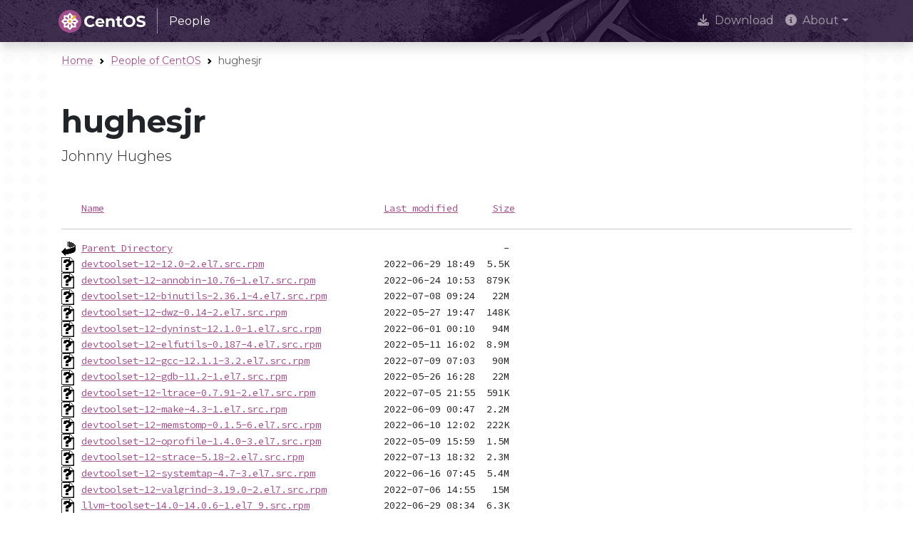

--- FILE ---
content_type: text/html;charset=UTF-8
request_url: https://people.centos.org/hughesjr/rust162/?C=N;O=A
body_size: 13457
content:
<!DOCTYPE html>
<html lang="en">

<head>
  <meta charset="utf-8" />
  <meta name="viewport" content="width=device-width, initial-scale=1.0, shrink-to-fit=no" />
  <title>hughesjr</title>
  <link rel="icon" href="https://www.centos.org/assets/icons/favicon-16.png" sizes="16x16" />
  <link rel="icon" href="https://www.centos.org/assets/icons/favicon-32.png" sizes="32x32" />
  <link rel="icon" href="https://www.centos.org/assets/icons/favicon.svg" sizes="any" />
  <link rel="apple-touch-icon" href="https://www.centos.org/assets/icons/apple-touch-icon.png" sizes="180x180" />
  <link rel="manifest" href="https://www.centos.org/site.webmanifest" />
  <link rel="preconnect" href="https://fonts.gstatic.com" crossorigin>
  <link rel="preconnect" href="https://fonts.googleapis.com">
  <link rel="stylesheet" href="https://fonts.googleapis.com/css2?family=Montserrat:ital,wght@0,100;0,200;0,300;0,400;0,500;0,600;0,700;0,800;0,900;1,100;1,200;1,300;1,400;1,500;1,600;1,700;1,800;1,900&family=Source+Code+Pro:ital,wght@0,400;0,500;0,700;1,400;1,500;1,700&display=swap">
  <link rel="stylesheet" href="https://fonts.googleapis.com/css2?family=Source+Code+Pro:ital,wght@0,400;0,500;0,700;1,400;1,500;1,700&display=swap">
  <link rel="stylesheet" href="https://cdnjs.cloudflare.com/ajax/libs/font-awesome/6.5.1/css/all.min.css" integrity="sha512-DTOQO9RWCH3ppGqcWaEA1BIZOC6xxalwEsw9c2QQeAIftl+Vegovlnee1c9QX4TctnWMn13TZye+giMm8e2LwA==" crossorigin="anonymous" referrerpolicy="no-referrer" />
  <link rel="stylesheet" href="https://cdnjs.cloudflare.com/ajax/libs/highlight.js/11.7.0/styles/stackoverflow-light.min.css">
  <link rel="stylesheet" href="https://unpkg.com/highlightjs-copy@1.0.3/dist/highlightjs-copy.min.css" />
  <link rel="stylesheet" href="https://www.centos.org/assets/css/base/stylesheet.min.css" />
</head>
<body id="top" class="bg-dots">

<nav class="navbar fixed-top navbar-expand-lg navbar-dark bg-dark bg-image shadow" aria-label="navbar">
  <div class="container">
    <a class="navbar-brand" href="https://www.centos.org/"><img src="https://www.centos.org/assets/img/centos-whitelogo.svg" height="32" alt="The CentOS Project" /><span class="manifestation border-start border-light ps-3 ms-3 py-2 fs-6">People</span></a>
    <button class="navbar-toggler" type="button" data-bs-toggle="collapse" data-bs-target="#navbarContent" aria-controls="navbarContent" aria-expanded="false" aria-label="Toggle navigation">
      <span class="navbar-toggler-icon"></span>
    </button>
    <div class="collapse navbar-collapse" id="navbarContent">
      <ul class="navbar-nav ms-auto">
                <li class="nav-item">
                    <a  href="https://www.centos.org/download" class="nav-link" role="presentation"><i class="fas fa-download me-2"></i>Download</a>
                  </li>
                <li class="nav-item dropdown">
          <a class="nav-link dropdown-toggle" href="#" id="navbarDropdown-2" role="button" data-bs-toggle="dropdown" aria-expanded="false"><i class="fas fa-info-circle me-2"></i>About</a>
          <ul class="dropdown-menu dropdown-menu-dark shadow" aria-labelledby="navbarDropdown-2">
                        <li><a class="dropdown-item" role="presentation" href="https://www.centos.org/about">About CentOS</a></li>
                                    <li><a class="dropdown-item" role="presentation" href="https://www.centos.org/sigs">Special Interest Groups (SIGs)</a></li>
                                    <li><a class="dropdown-item" role="presentation" href="https://www.centos.org/about/governance">Governance</a></li>
                                    <li><a class="dropdown-item" role="presentation" href="https://www.centos.org/code-of-conduct">Code of Conduct</a></li>
                                    <li><a class="dropdown-item" role="presentation" href="https://www.centos.org/sponsors">Sponsors</a></li>
                        </ul>
        </li>
        </ul>
    </div>
  </div>
</nav>
<main class="container bg-body p-3">
  <div class="row align-items-center small mb-3">
    <div class="col">
      <nav aria-label="breadcrumb">
        <ol class="breadcrumb mb-0">
          <li class="breadcrumb-item"><a class="link-offset-3 link-offset-3-hover link-underline link-underline-opacity-25 link-underline-opacity-75-hover" href="https://www.centos.org">Home</a></li>
          <li class="breadcrumb-item"><a class="link-offset-3 link-offset-3-hover link-underline link-underline-opacity-25 link-underline-opacity-75-hover" href="https://people.centos.org">People of CentOS</a></li>
          <li class="breadcrumb-item active">hughesjr</li>
        </ol>
      </nav>
    </div>
  </div>
  <div class="row justify-content-center my-5">
    <div class="col">
      <div class="h1">hughesjr</div>
      <div class="lead">Johnny Hughes</div>
    </div>
  </div>
  <div class="row justify-content-center mb-4">
    <div class="col content">

      
<pre><img src="/icons/blank.gif" alt="Icon " /> <a href="?C=N;O=D">Name</a>                                                 <a href="?C=M;O=A">Last modified</a>      <a href="?C=S;O=A">Size</a>  <hr /><img src="/icons/back.gif" alt="[PARENTDIR]" /> <a href="/hughesjr/">Parent Directory</a>                                                          -   
<img src="/icons/unknown.gif" alt="[   ]" /> <a href="devtoolset-12-12.0-2.el7.src.rpm">devtoolset-12-12.0-2.el7.src.rpm</a>                     2022-06-29 18:49  5.5K  
<img src="/icons/unknown.gif" alt="[   ]" /> <a href="devtoolset-12-annobin-10.76-1.el7.src.rpm">devtoolset-12-annobin-10.76-1.el7.src.rpm</a>            2022-06-24 10:53  879K  
<img src="/icons/unknown.gif" alt="[   ]" /> <a href="devtoolset-12-binutils-2.36.1-4.el7.src.rpm">devtoolset-12-binutils-2.36.1-4.el7.src.rpm</a>          2022-07-08 09:24   22M  
<img src="/icons/unknown.gif" alt="[   ]" /> <a href="devtoolset-12-dwz-0.14-2.el7.src.rpm">devtoolset-12-dwz-0.14-2.el7.src.rpm</a>                 2022-05-27 19:47  148K  
<img src="/icons/unknown.gif" alt="[   ]" /> <a href="devtoolset-12-dyninst-12.1.0-1.el7.src.rpm">devtoolset-12-dyninst-12.1.0-1.el7.src.rpm</a>           2022-06-01 00:10   94M  
<img src="/icons/unknown.gif" alt="[   ]" /> <a href="devtoolset-12-elfutils-0.187-4.el7.src.rpm">devtoolset-12-elfutils-0.187-4.el7.src.rpm</a>           2022-05-11 16:02  8.9M  
<img src="/icons/unknown.gif" alt="[   ]" /> <a href="devtoolset-12-gcc-12.1.1-3.2.el7.src.rpm">devtoolset-12-gcc-12.1.1-3.2.el7.src.rpm</a>             2022-07-09 07:03   90M  
<img src="/icons/unknown.gif" alt="[   ]" /> <a href="devtoolset-12-gdb-11.2-1.el7.src.rpm">devtoolset-12-gdb-11.2-1.el7.src.rpm</a>                 2022-05-26 16:28   22M  
<img src="/icons/unknown.gif" alt="[   ]" /> <a href="devtoolset-12-ltrace-0.7.91-2.el7.src.rpm">devtoolset-12-ltrace-0.7.91-2.el7.src.rpm</a>            2022-07-05 21:55  591K  
<img src="/icons/unknown.gif" alt="[   ]" /> <a href="devtoolset-12-make-4.3-1.el7.src.rpm">devtoolset-12-make-4.3-1.el7.src.rpm</a>                 2022-06-09 00:47  2.2M  
<img src="/icons/unknown.gif" alt="[   ]" /> <a href="devtoolset-12-memstomp-0.1.5-6.el7.src.rpm">devtoolset-12-memstomp-0.1.5-6.el7.src.rpm</a>           2022-06-10 12:02  222K  
<img src="/icons/unknown.gif" alt="[   ]" /> <a href="devtoolset-12-oprofile-1.4.0-3.el7.src.rpm">devtoolset-12-oprofile-1.4.0-3.el7.src.rpm</a>           2022-05-09 15:59  1.5M  
<img src="/icons/unknown.gif" alt="[   ]" /> <a href="devtoolset-12-strace-5.18-2.el7.src.rpm">devtoolset-12-strace-5.18-2.el7.src.rpm</a>              2022-07-13 18:32  2.3M  
<img src="/icons/unknown.gif" alt="[   ]" /> <a href="devtoolset-12-systemtap-4.7-3.el7.src.rpm">devtoolset-12-systemtap-4.7-3.el7.src.rpm</a>            2022-06-16 07:45  5.4M  
<img src="/icons/unknown.gif" alt="[   ]" /> <a href="devtoolset-12-valgrind-3.19.0-2.el7.src.rpm">devtoolset-12-valgrind-3.19.0-2.el7.src.rpm</a>          2022-07-06 14:55   15M  
<img src="/icons/unknown.gif" alt="[   ]" /> <a href="llvm-toolset-14.0-14.0.6-1.el7_9.src.rpm">llvm-toolset-14.0-14.0.6-1.el7_9.src.rpm</a>             2022-06-29 08:34  6.3K  
<img src="/icons/unknown.gif" alt="[   ]" /> <a href="llvm-toolset-14.0-clang-14.0.6-1.el7_9.src.rpm">llvm-toolset-14.0-clang-14.0.6-1.el7_9.src.rpm</a>       2022-06-29 18:40   20M  
<img src="/icons/unknown.gif" alt="[   ]" /> <a href="llvm-toolset-14.0-cmake-3.18.2-2.el7_9.src.rpm">llvm-toolset-14.0-cmake-3.18.2-2.el7_9.src.rpm</a>       2022-06-08 18:58  8.6M  
<img src="/icons/unknown.gif" alt="[   ]" /> <a href="llvm-toolset-14.0-compiler-rt-14.0.6-2.el7_9.src.rpm">llvm-toolset-14.0-compiler-rt-14.0.6-2.el7_9.src.rpm</a> 2022-07-01 05:36  2.2M  
<img src="/icons/unknown.gif" alt="[   ]" /> <a href="llvm-toolset-14.0-libomp-14.0.6-1.el7_9.src.rpm">llvm-toolset-14.0-libomp-14.0.6-1.el7_9.src.rpm</a>      2022-06-30 14:05  1.2M  
<img src="/icons/unknown.gif" alt="[   ]" /> <a href="llvm-toolset-14.0-lld-14.0.6-1.el7_9.src.rpm">llvm-toolset-14.0-lld-14.0.6-1.el7_9.src.rpm</a>         2022-06-29 20:27  1.3M  
<img src="/icons/unknown.gif" alt="[   ]" /> <a href="llvm-toolset-14.0-lldb-14.0.6-1.el7_9.src.rpm">llvm-toolset-14.0-lldb-14.0.6-1.el7_9.src.rpm</a>        2022-07-01 06:15   10M  
<img src="/icons/unknown.gif" alt="[   ]" /> <a href="llvm-toolset-14.0-llvm-14.0.6-1.el7_9.src.rpm">llvm-toolset-14.0-llvm-14.0.6-1.el7_9.src.rpm</a>        2022-06-29 10:57   47M  
<img src="/icons/unknown.gif" alt="[   ]" /> <a href="llvm-toolset-14.0-python-lit-14.0.6-1.el7_9.src.rpm">llvm-toolset-14.0-python-lit-14.0.6-1.el7_9.src.rpm</a>  2022-06-29 08:24  128K  
<img src="/icons/unknown.gif" alt="[   ]" /> <a href="rust-toolset-1.62-1.62.1-1.el7_9.src.rpm">rust-toolset-1.62-1.62.1-1.el7_9.src.rpm</a>             2022-07-19 22:17  9.6K  
<img src="/icons/unknown.gif" alt="[   ]" /> <a href="rust-toolset-1.62-rust-1.62.1-1.el7_9.src.rpm">rust-toolset-1.62-rust-1.62.1-1.el7_9.src.rpm</a>        2022-07-20 01:01  129M  
<hr /></pre>

    </div>
  </div>
</main>

<footer class="footer small bg-dark bg-image text-light">
  
    <div class="container border-5 border-top border-primary">
  <div class="row">

    <div class="mt-3 col-sm-12 col-lg-8">
      <div class="lead">Community-driven free software effort focused around the goal of providing a
rich base platform for open source communities to build upon.
</div>
  </div>

    <div class="my-3 col-sm-12 col-lg-4 d-flex justify-content-sm-start justify-content-lg-end">
    <a class="btn border-0 btn-outline-primary fs-4" href="https://youtube.com/TheCentOSProject" role="button" aria-label="YouTube" data-bs-placement="bottom" data-bs-title="YouTube"><i class="fab fa-youtube"></i></a>
    <a class="btn border-0 btn-outline-primary fs-4" href="https://fosstodon.org/@centos" role="button" aria-label="Mastodon" data-bs-placement="bottom" data-bs-title="Mastodon"><i class="fab fa-mastodon"></i></a>
    <a class="btn border-0 btn-outline-primary fs-4" href="https://www.facebook.com/CentOSProject" role="button" aria-label="Facebook" data-bs-placement="bottom" data-bs-title="Facebook"><i class="fab fa-facebook-f"></i></a>
    <a class="btn border-0 btn-outline-primary fs-4" href="https://www.linkedin.com/company/centos-project/" role="button" aria-label="LinkedIn" data-bs-placement="bottom" data-bs-title="LinkedIn"><i class="fab fa-linkedin"></i></a>
    <a class="btn border-0 btn-outline-primary fs-4" href="https://x.com/centos" role="button" aria-label="x" data-bs-placement="bottom" data-bs-title="x"><i class="fab fa-x-twitter"></i></a>
    <a class="btn border-0 btn-outline-primary fs-4" href="https://discussion.fedoraproject.org/c/neighbors/centos/" role="button" aria-label="Discourse" data-bs-placement="bottom" data-bs-title="Discourse"><i class="fab fa-discourse"></i></a>
    <a class="btn border-0 btn-outline-primary fs-4" href="https://www.reddit.com/r/CentOS/" role="button" aria-label="Reddit" data-bs-placement="bottom" data-bs-title="Reddit"><i class="fab fa-reddit"></i></a>
      </div>
  
</div>

  </div>
  
  
    <div class="container py-1">
    <div class="row my-3">
  <div class="col">Copyright &copy; 2026 The CentOS Project <a href="https://www.centos.org/legal" class="border-start ms-2 ps-2 link-light link-offset-3 link-offset-3-hover link-underline-light link-underline-opacity-25 link-underline-opacity-75-hover">Legal</a><a href="https://www.centos.org/legal/privacy" class="border-start ms-2 ps-2 link-light link-offset-3 link-offset-3-hover link-underline-light link-underline-opacity-25 link-underline-opacity-75-hover">Privacy</a><a href="https://git.centos.org/centos/centos.org" class="border-start ms-2 ps-2 link-light link-offset-3 link-offset-3-hover link-underline-light link-underline-opacity-25 link-underline-opacity-75-hover">Site source</a></div>
</div>

  </div>
  </footer>


<!-- BackToTop -->
<script src="https://unpkg.com/vanilla-back-to-top@7.2.1/dist/vanilla-back-to-top.min.js"></script>
<script>
  addBackToTop({
    diameter: 56,
    backgroundColor: "#a14f8c",
    textColor: "#fff",
  });
</script>

<!-- Bootstrap -->
<script src="https://www.centos.org/assets/js/bootstrap.bundle.min.js"></script>
<script>
  // Initialize Tooltips
  const tooltipTriggerList = document.querySelectorAll('[data-bs-toggle="tooltip"]');
  const tooltipList = [...tooltipTriggerList].map((tooltipTriggerEl) => new bootstrap.Tooltip(tooltipTriggerEl));
</script>

</body>
</html>
